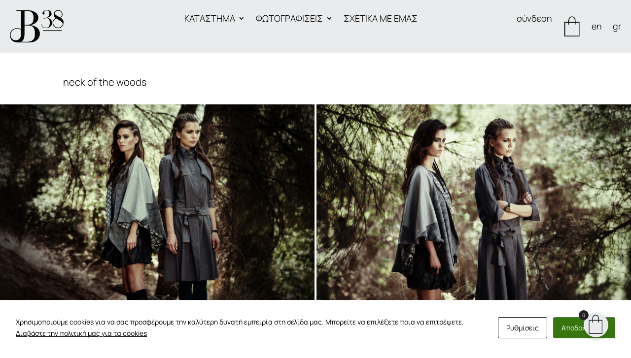

--- FILE ---
content_type: image/svg+xml
request_url: https://www.b38.gr/wp-content/uploads/2021/07/logo_b38.svg
body_size: 2537
content:
<?xml version="1.0" encoding="utf-8"?>
<!-- Generator: Adobe Illustrator 15.1.0, SVG Export Plug-In . SVG Version: 6.00 Build 0)  -->
<!DOCTYPE svg PUBLIC "-//W3C//DTD SVG 1.0//EN" "http://www.w3.org/TR/2001/REC-SVG-20010904/DTD/svg10.dtd">
<svg version="1.0" id="Layer_1" xmlns="http://www.w3.org/2000/svg" xmlns:xlink="http://www.w3.org/1999/xlink" x="0px" y="0px"
	 width="109px" height="67.33px" viewBox="0 0 109 67.33" enable-background="new 0 0 109 67.33" xml:space="preserve">
<g>
	<path fill="#050606" d="M54.475,35.997c-1.88-1.393-3.983-2.468-6.296-3.24c-2.317-0.77-4.591-1.268-6.814-1.452v-0.183
		c2.161-0.246,4.233-0.757,6.209-1.561c1.975-0.802,3.72-1.852,5.234-3.147c1.51-1.297,2.715-2.809,3.611-4.539
		c0.893-1.728,1.342-3.612,1.342-5.649c0-1.481-0.203-5.952-4.412-9.675c-1.716-1.518-3.951-2.901-6.853-3.982
		c-2.904-1.079-5.933-1.755-10.725-1.885c-0.728-0.02-5.193-0.015-6.585-0.012H13.147v1.487h9.448v26.803
		c0,0.025-0.021,7.753,0,10.732c-0.218-0.131-0.507-0.314-0.788-0.461c-2.168-1.177-4.636-1.749-6.987-1.773
		c-2.73-0.027-4.645,0.667-5.649,1.065c-1.325,0.525-2.403,1.206-2.412,1.215c-9.264,6.339-6.451,15.896-6.034,17.039
		c3.249,8.908,11.1,10.108,14.515,10.108c0.354,0,0.696-0.003,0.927-0.006c0.152,0.002,0.314,0.002,0.488,0.002
		c0.134,0.001,0.272,0.001,0.416,0.001c4.609,0.003,15.062-0.003,16.099-0.004c3.123-0.003,8.894,0.254,13.416-0.755
		c7.783-1.736,12.01-7.969,12.967-10.43c0.936-2.403,1.297-4.343,1.297-7.12C60.85,45.919,60.07,40.151,54.475,35.997z M33.884,2.17
		c1.606,0,3.115,0.097,4.753,0.407c1.635,0.308,3.534,0.989,4.863,1.976c1.327,0.987,2.409,2.44,3.242,4.353
		c0.833,1.916,1.249,3.67,1.249,6.94c0,2.841-0.276,5.188-0.833,7.039c-0.555,1.854-1.342,3.32-2.361,4.397
		c-1.019,1.082-3.622,3.272-8.415,3.418l-6.748-0.009L29.635,2.168C30.534,2.167,32.944,2.17,33.884,2.17z M22.595,46.878
		c-0.003,0.831-0.007,1.615,0,2.323c0.083,8.195-3.984,12.566-9.567,13.175l-0.376,0.03c-3.911,0.26-6.564-1.77-6.608-1.8
		c-5.112-3.638-4.641-8.791-4.641-8.897c-0.001-2.895,1.125-8.29,7.204-11.568c1.914-1.032,4.229-1.469,6.273-1.469
		c4.168-0.017,7.287,2.286,7.715,2.581C22.582,42.553,22.601,44.837,22.595,46.878z M49.937,56.605
		c-0.62,2.286-3.412,6.811-8.854,8.084c-2.086,0.488-4.556,0.718-7.458,0.718c-1.498,0-6.269,0.003-10.567,0
		c3.414-1.879,6.58-6.039,6.58-15.072l-0.001-18.161h6.712c4.864,0,9.264,0.984,11.365,3.823c2.099,2.842,3.149,7.059,3.149,11.994
		C50.861,51.45,50.552,54.326,49.937,56.605z"/>
	<rect x="67.086" y="41.972" fill="#050606" width="38.291" height="1.502"/>
	<path fill="#050606" d="M108.322,30.007c0.016-0.053,0.031-0.106,0.047-0.16c0.072-0.248,0.135-0.495,0.191-0.742
		c0.023-0.102,0.049-0.204,0.068-0.308c0.43-2.084,0.369-3.948,0.369-3.948c-0.1-4.407-4.91-7.815-4.91-7.815
		c-0.143-0.115-0.438-0.309-0.82-0.546c2.146-1.637,3.539-4.212,3.539-7.113c0-4.935-4.014-8.95-8.947-8.95
		c-4.938,0-8.951,4.015-8.951,8.95c0,3.081,1.564,5.802,3.941,7.413c-3.623,1.818-6.121,5.559-6.121,9.88
		c0,6.097,4.959,11.057,11.055,11.057c3.98,0,7.465-2.119,9.412-5.283C107.697,31.721,108.061,30.875,108.322,30.007z M97.859,1.655
		c4.254,0,7.719,3.463,7.719,7.72c0,2.677-1.371,5.038-3.445,6.424c-2.664-1.581-6.965-3.974-6.965-3.974
		c-3.637-2.094-4.447-4.112-4.344-5.613C92.035,3.53,94.729,1.655,97.859,1.655z M97.783,36.502c-5.422,0-9.832-4.412-9.832-9.835
		c0-4.103,2.525-7.623,6.104-9.096c3.127,2.1,8.527,5.075,8.527,5.075c3.109,1.998,4.439,3.982,4.883,5.691
		C106.668,32.966,102.635,36.502,97.783,36.502z"/>
	<path fill="#050606" d="M73.828,37.449c1.799,0,3.436-0.317,4.918-0.949s2.746-1.464,3.795-2.497
		c1.049-1.03,1.863-2.196,2.447-3.496c0.582-1.298,0.873-2.612,0.873-3.943c0-1.498-0.299-2.847-0.898-4.046
		c-0.598-1.197-1.416-2.238-2.447-3.12c-1.033-0.882-2.205-1.573-3.52-2.071c-1.314-0.5-2.705-0.783-4.168-0.85v-0.099
		c0.564-0.101,1.396-0.333,2.496-0.7c1.098-0.365,2.188-0.881,3.27-1.547c1.08-0.665,2.031-1.497,2.846-2.497
		c0.814-0.999,1.225-2.196,1.225-3.594c0-0.8-0.186-1.647-0.549-2.546c-0.367-0.899-0.934-1.723-1.699-2.472
		c-0.768-0.75-1.74-1.365-2.92-1.848c-1.184-0.482-2.572-0.723-4.17-0.723c-1.764,0-3.238,0.273-4.42,0.823
		c-1.18,0.549-2.119,1.208-2.818,1.973c-0.701,0.766-1.191,1.531-1.475,2.297c-0.281,0.766-0.424,1.381-0.424,1.847
		c0,1.432,0.732,2.148,2.197,2.148c0.564,0,1.057-0.117,1.473-0.35s0.623-0.649,0.623-1.248c0-0.366-0.141-0.782-0.422-1.248
		c-0.285-0.467-0.426-1.149-0.426-2.049c0-0.231,0.066-0.54,0.199-0.922c0.133-0.383,0.391-0.766,0.773-1.149
		c0.383-0.382,0.926-0.715,1.625-0.998c0.697-0.284,1.596-0.425,2.693-0.425c1,0,1.822,0.157,2.473,0.475
		c0.648,0.316,1.172,0.749,1.572,1.298c0.4,0.548,0.682,1.181,0.85,1.897c0.166,0.716,0.248,1.473,0.248,2.271
		c0,1.132-0.107,2.181-0.324,3.145c-0.215,0.966-0.598,1.848-1.148,2.647c-0.549,0.799-1.305,1.498-2.271,2.097
		c-0.965,0.599-2.18,1.099-3.645,1.498c-0.664,0.167-1.23,0.325-1.697,0.474c-0.467,0.15-0.873,0.292-1.225,0.423
		c-0.348,0.135-0.664,0.268-0.947,0.4c-0.283,0.135-0.557,0.267-0.824,0.399l0.451,0.799c0.83-0.598,1.729-1.072,2.695-1.422
		c0.965-0.35,2.029-0.524,3.195-0.524c1.396,0,2.529,0.267,3.396,0.798c0.865,0.532,1.549,1.223,2.045,2.073
		c0.5,0.847,0.832,1.814,1,2.896c0.166,1.082,0.248,2.171,0.248,3.269c0,2.131-0.182,3.887-0.549,5.269s-0.875,2.471-1.521,3.271
		c-0.65,0.798-1.416,1.355-2.299,1.67c-0.881,0.318-1.854,0.476-2.92,0.476c-1.83,0-3.318-0.292-4.467-0.875
		c-1.15-0.581-2.051-1.271-2.695-2.071c-0.652-0.797-1.109-1.606-1.375-2.421c-0.266-0.816-0.434-1.438-0.5-1.874l-0.699,0.15
		c0.166,0.933,0.467,1.866,0.898,2.797c0.432,0.931,1.031,1.772,1.797,2.52c0.766,0.751,1.74,1.35,2.922,1.797
		C70.791,37.223,72.197,37.449,73.828,37.449z"/>
</g>
</svg>


--- FILE ---
content_type: image/svg+xml
request_url: https://www.b38.gr/wp-content/uploads/2021/07/basket.svg
body_size: 629
content:
<?xml version="1.0" encoding="utf-8"?>
<!-- Generator: Adobe Illustrator 15.1.0, SVG Export Plug-In . SVG Version: 6.00 Build 0)  -->
<!DOCTYPE svg PUBLIC "-//W3C//DTD SVG 1.0//EN" "http://www.w3.org/TR/2001/REC-SVG-20010904/DTD/svg10.dtd">
<svg version="1.0" id="Layer_1" xmlns="http://www.w3.org/2000/svg" xmlns:xlink="http://www.w3.org/1999/xlink" x="0px" y="0px"
	 width="35.553px" height="47.402px" viewBox="0 0 35.553 47.402" enable-background="new 0 0 35.553 47.402" xml:space="preserve">
<g>
	<g>
		<path fill-rule="evenodd" clip-rule="evenodd" d="M24.936,14.277c2.273,0.397,5.284,0.057,7.841,0.17c0,9.943,0,19.887,0,29.83
			c-10,0-20,0-30,0c0-9.943,0-19.887,0-29.83c2.614,0,5.227,0,7.841,0c-0.501-5.953,1.72-10.681,6.136-11.25
			C22.603,2.444,25.459,7.635,24.936,14.277z M21.186,5.755c-2.023-1.729-5.227-1.525-6.989,0.17
			c-1.862,1.791-2.383,5.024-2.216,8.522c3.807,0,7.614,0,11.42,0C23.604,10.297,23.159,7.439,21.186,5.755z M4.481,15.812
			c-0.397,8.693-0.057,18.125-0.17,27.102c8.977,0,17.955,0,26.932,0c0-9.033,0-18.067,0-27.102c-2.102,0-4.205,0-6.307,0
			c-0.21,1.27,0.433,3.498-0.341,4.091c-0.341,0-0.682,0-1.023,0c-0.396-1.024-0.058-2.783-0.17-4.091c-3.807,0-7.614,0-11.42,0
			c-0.022,0.619,0.029,1.424,0,2.216c-0.027,0.736,0.354,1.937-0.511,1.875c-0.17,0-0.341,0-0.512,0
			c-0.626-0.176-0.325-1.217-0.341-1.875c-0.019-0.781,0.015-1.587,0-2.216C8.572,15.812,6.526,15.812,4.481,15.812z"/>
	</g>
</g>
</svg>
